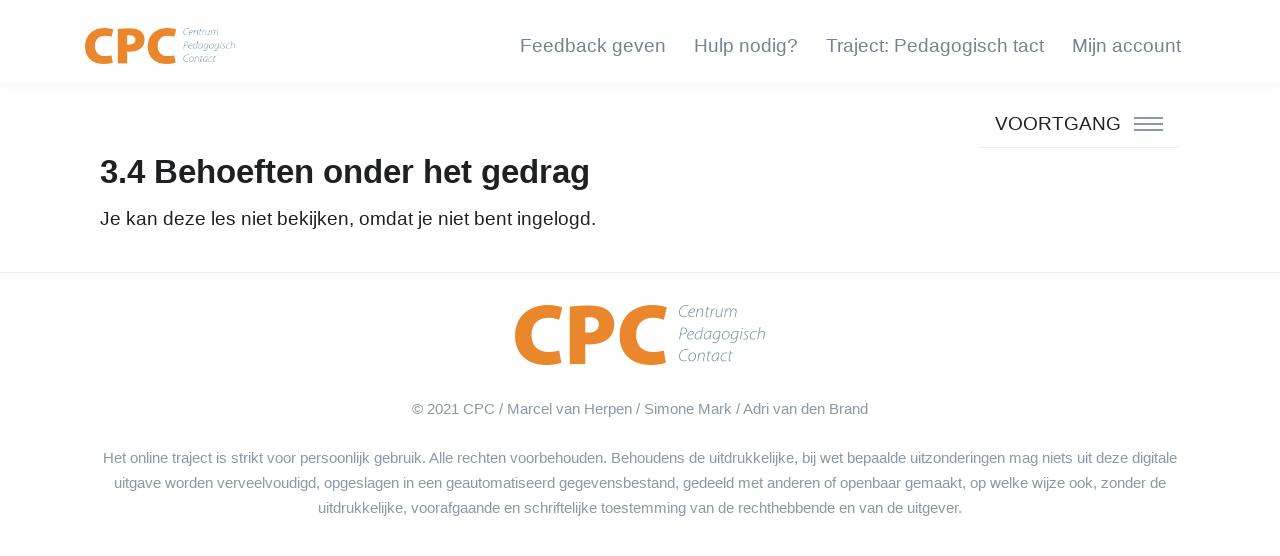

--- FILE ---
content_type: text/html; charset=UTF-8
request_url: https://academie.centrumpedagogischcontact.nl/module-4/behoeften-onder-het-gedrag/
body_size: 13520
content:
<!doctype html>
<html lang="nl-NL">
  <head>
  <meta charset="utf-8">
  <meta http-equiv="x-ua-compatible" content="ie=edge">
  <!-- Favicon -->
 <link rel="shortcut icon" href="/favicon.ico">



  <meta name="viewport" content="width=device-width, initial-scale=1, shrink-to-fit=no">
  <title>3.4 Behoeften onder het gedrag | CPC Academie</title>
<meta name='robots' content='noindex, nofollow' />
	<style>img:is([sizes="auto" i], [sizes^="auto," i]) { contain-intrinsic-size: 3000px 1500px }</style>
	
<!-- The SEO Framework: door Sybre Waaijer -->
<link rel="canonical" href="https://academie.centrumpedagogischcontact.nl/module-4/behoeften-onder-het-gedrag/" />
<meta name="description" content="Wat je elk kind zou gunnen is dat ze met veel plezier naar school toe komen en met enthousiaste verhalen over een leerzame dag weer naar huis zouden gaan." />
<meta property="og:type" content="article" />
<meta property="og:locale" content="nl_NL" />
<meta property="og:site_name" content="CPC Academie" />
<meta property="og:title" content="3.4 Behoeften onder het gedrag | CPC Academie" />
<meta property="og:description" content="Wat je elk kind zou gunnen is dat ze met veel plezier naar school toe komen en met enthousiaste verhalen over een leerzame dag weer naar huis zouden gaan. Het autonome verlangen om te leren en je te&#8230;" />
<meta property="og:url" content="https://academie.centrumpedagogischcontact.nl/module-4/behoeften-onder-het-gedrag/" />
<meta property="og:image" content="https://academie.centrumpedagogischcontact.nl/app/uploads/Gedrag-positie-behoefte-002-1.jpg" />
<meta property="article:published_time" content="2021-02-24T22:53:14+00:00" />
<meta property="article:modified_time" content="2021-08-02T08:06:36+00:00" />
<meta name="twitter:card" content="summary_large_image" />
<meta name="twitter:title" content="3.4 Behoeften onder het gedrag | CPC Academie" />
<meta name="twitter:description" content="Wat je elk kind zou gunnen is dat ze met veel plezier naar school toe komen en met enthousiaste verhalen over een leerzame dag weer naar huis zouden gaan. Het autonome verlangen om te leren en je te&#8230;" />
<meta name="twitter:image" content="https://academie.centrumpedagogischcontact.nl/app/uploads/Gedrag-positie-behoefte-002-1.jpg" />
<script type="application/ld+json">{"@context":"https://schema.org","@graph":[{"@type":"WebSite","@id":"https://academie.centrumpedagogischcontact.nl/#/schema/WebSite","url":"https://academie.centrumpedagogischcontact.nl/","name":"CPC Academie","inLanguage":"nl-NL","potentialAction":{"@type":"SearchAction","target":{"@type":"EntryPoint","urlTemplate":"https://academie.centrumpedagogischcontact.nl/search/{search_term_string}/"},"query-input":"required name=search_term_string"},"publisher":{"@type":"Organization","@id":"https://academie.centrumpedagogischcontact.nl/#/schema/Organization","name":"CPC Academie","url":"https://academie.centrumpedagogischcontact.nl/"}},{"@type":"WebPage","@id":"https://academie.centrumpedagogischcontact.nl/module-4/behoeften-onder-het-gedrag/","url":"https://academie.centrumpedagogischcontact.nl/module-4/behoeften-onder-het-gedrag/","name":"3.4 Behoeften onder het gedrag | CPC Academie","description":"Wat je elk kind zou gunnen is dat ze met veel plezier naar school toe komen en met enthousiaste verhalen over een leerzame dag weer naar huis zouden gaan.","inLanguage":"nl-NL","isPartOf":{"@id":"https://academie.centrumpedagogischcontact.nl/#/schema/WebSite"},"breadcrumb":{"@type":"BreadcrumbList","@id":"https://academie.centrumpedagogischcontact.nl/#/schema/BreadcrumbList","itemListElement":[{"@type":"ListItem","position":1,"item":"https://academie.centrumpedagogischcontact.nl/","name":"CPC Academie"},{"@type":"ListItem","position":2,"name":"3.4 Behoeften onder het gedrag"}]},"potentialAction":{"@type":"ReadAction","target":"https://academie.centrumpedagogischcontact.nl/module-4/behoeften-onder-het-gedrag/"},"datePublished":"2021-02-24T22:53:14+00:00","dateModified":"2021-08-02T08:06:36+00:00"}]}</script>
<!-- / The SEO Framework: door Sybre Waaijer | 3.78ms meta | 0.46ms boot -->

<link rel='dns-prefetch' href='//www.googletagmanager.com' />
<link rel='dns-prefetch' href='//code.jquery.com' />
<link rel="stylesheet" href="/wp/wp-includes/css/dist/block-library/style.min.css">
<style id='global-styles-inline-css' type='text/css'>
:root{--wp--preset--aspect-ratio--square: 1;--wp--preset--aspect-ratio--4-3: 4/3;--wp--preset--aspect-ratio--3-4: 3/4;--wp--preset--aspect-ratio--3-2: 3/2;--wp--preset--aspect-ratio--2-3: 2/3;--wp--preset--aspect-ratio--16-9: 16/9;--wp--preset--aspect-ratio--9-16: 9/16;--wp--preset--gradient--vivid-cyan-blue-to-vivid-purple: linear-gradient(135deg,rgba(6,147,227,1) 0%,rgb(155,81,224) 100%);--wp--preset--gradient--light-green-cyan-to-vivid-green-cyan: linear-gradient(135deg,rgb(122,220,180) 0%,rgb(0,208,130) 100%);--wp--preset--gradient--luminous-vivid-amber-to-luminous-vivid-orange: linear-gradient(135deg,rgba(252,185,0,1) 0%,rgba(255,105,0,1) 100%);--wp--preset--gradient--luminous-vivid-orange-to-vivid-red: linear-gradient(135deg,rgba(255,105,0,1) 0%,rgb(207,46,46) 100%);--wp--preset--gradient--very-light-gray-to-cyan-bluish-gray: linear-gradient(135deg,rgb(238,238,238) 0%,rgb(169,184,195) 100%);--wp--preset--gradient--cool-to-warm-spectrum: linear-gradient(135deg,rgb(74,234,220) 0%,rgb(151,120,209) 20%,rgb(207,42,186) 40%,rgb(238,44,130) 60%,rgb(251,105,98) 80%,rgb(254,248,76) 100%);--wp--preset--gradient--blush-light-purple: linear-gradient(135deg,rgb(255,206,236) 0%,rgb(152,150,240) 100%);--wp--preset--gradient--blush-bordeaux: linear-gradient(135deg,rgb(254,205,165) 0%,rgb(254,45,45) 50%,rgb(107,0,62) 100%);--wp--preset--gradient--luminous-dusk: linear-gradient(135deg,rgb(255,203,112) 0%,rgb(199,81,192) 50%,rgb(65,88,208) 100%);--wp--preset--gradient--pale-ocean: linear-gradient(135deg,rgb(255,245,203) 0%,rgb(182,227,212) 50%,rgb(51,167,181) 100%);--wp--preset--gradient--electric-grass: linear-gradient(135deg,rgb(202,248,128) 0%,rgb(113,206,126) 100%);--wp--preset--gradient--midnight: linear-gradient(135deg,rgb(2,3,129) 0%,rgb(40,116,252) 100%);--wp--preset--font-size--small: 13px;--wp--preset--font-size--medium: 20px;--wp--preset--font-size--large: 36px;--wp--preset--font-size--x-large: 42px;--wp--preset--spacing--20: 0.44rem;--wp--preset--spacing--30: 0.67rem;--wp--preset--spacing--40: 1rem;--wp--preset--spacing--50: 1.5rem;--wp--preset--spacing--60: 2.25rem;--wp--preset--spacing--70: 3.38rem;--wp--preset--spacing--80: 5.06rem;--wp--preset--shadow--natural: 6px 6px 9px rgba(0, 0, 0, 0.2);--wp--preset--shadow--deep: 12px 12px 50px rgba(0, 0, 0, 0.4);--wp--preset--shadow--sharp: 6px 6px 0px rgba(0, 0, 0, 0.2);--wp--preset--shadow--outlined: 6px 6px 0px -3px rgba(255, 255, 255, 1), 6px 6px rgba(0, 0, 0, 1);--wp--preset--shadow--crisp: 6px 6px 0px rgba(0, 0, 0, 1);}:where(body) { margin: 0; }.wp-site-blocks > .alignleft { float: left; margin-right: 2em; }.wp-site-blocks > .alignright { float: right; margin-left: 2em; }.wp-site-blocks > .aligncenter { justify-content: center; margin-left: auto; margin-right: auto; }:where(.is-layout-flex){gap: 0.5em;}:where(.is-layout-grid){gap: 0.5em;}.is-layout-flow > .alignleft{float: left;margin-inline-start: 0;margin-inline-end: 2em;}.is-layout-flow > .alignright{float: right;margin-inline-start: 2em;margin-inline-end: 0;}.is-layout-flow > .aligncenter{margin-left: auto !important;margin-right: auto !important;}.is-layout-constrained > .alignleft{float: left;margin-inline-start: 0;margin-inline-end: 2em;}.is-layout-constrained > .alignright{float: right;margin-inline-start: 2em;margin-inline-end: 0;}.is-layout-constrained > .aligncenter{margin-left: auto !important;margin-right: auto !important;}.is-layout-constrained > :where(:not(.alignleft):not(.alignright):not(.alignfull)){margin-left: auto !important;margin-right: auto !important;}body .is-layout-flex{display: flex;}.is-layout-flex{flex-wrap: wrap;align-items: center;}.is-layout-flex > :is(*, div){margin: 0;}body .is-layout-grid{display: grid;}.is-layout-grid > :is(*, div){margin: 0;}body{padding-top: 0px;padding-right: 0px;padding-bottom: 0px;padding-left: 0px;}a:where(:not(.wp-element-button)){text-decoration: underline;}:root :where(.wp-element-button, .wp-block-button__link){background-color: #32373c;border-width: 0;color: #fff;font-family: inherit;font-size: inherit;line-height: inherit;padding: calc(0.667em + 2px) calc(1.333em + 2px);text-decoration: none;}.has-vivid-cyan-blue-to-vivid-purple-gradient-background{background: var(--wp--preset--gradient--vivid-cyan-blue-to-vivid-purple) !important;}.has-light-green-cyan-to-vivid-green-cyan-gradient-background{background: var(--wp--preset--gradient--light-green-cyan-to-vivid-green-cyan) !important;}.has-luminous-vivid-amber-to-luminous-vivid-orange-gradient-background{background: var(--wp--preset--gradient--luminous-vivid-amber-to-luminous-vivid-orange) !important;}.has-luminous-vivid-orange-to-vivid-red-gradient-background{background: var(--wp--preset--gradient--luminous-vivid-orange-to-vivid-red) !important;}.has-very-light-gray-to-cyan-bluish-gray-gradient-background{background: var(--wp--preset--gradient--very-light-gray-to-cyan-bluish-gray) !important;}.has-cool-to-warm-spectrum-gradient-background{background: var(--wp--preset--gradient--cool-to-warm-spectrum) !important;}.has-blush-light-purple-gradient-background{background: var(--wp--preset--gradient--blush-light-purple) !important;}.has-blush-bordeaux-gradient-background{background: var(--wp--preset--gradient--blush-bordeaux) !important;}.has-luminous-dusk-gradient-background{background: var(--wp--preset--gradient--luminous-dusk) !important;}.has-pale-ocean-gradient-background{background: var(--wp--preset--gradient--pale-ocean) !important;}.has-electric-grass-gradient-background{background: var(--wp--preset--gradient--electric-grass) !important;}.has-midnight-gradient-background{background: var(--wp--preset--gradient--midnight) !important;}.has-small-font-size{font-size: var(--wp--preset--font-size--small) !important;}.has-medium-font-size{font-size: var(--wp--preset--font-size--medium) !important;}.has-large-font-size{font-size: var(--wp--preset--font-size--large) !important;}.has-x-large-font-size{font-size: var(--wp--preset--font-size--x-large) !important;}
:where(.wp-block-post-template.is-layout-flex){gap: 1.25em;}:where(.wp-block-post-template.is-layout-grid){gap: 1.25em;}
:where(.wp-block-columns.is-layout-flex){gap: 2em;}:where(.wp-block-columns.is-layout-grid){gap: 2em;}
:root :where(.wp-block-pullquote){font-size: 1.5em;line-height: 1.6;}
</style>
<link rel="stylesheet" href="/app/plugins/woocommerce/assets/css/woocommerce-layout.css">
<link rel="stylesheet" href="/app/plugins/woocommerce/assets/css/woocommerce-smallscreen.css" media="only screen and (max-width: 768px)">
<link rel="stylesheet" href="/app/plugins/woocommerce/assets/css/woocommerce.css">
<style id='woocommerce-inline-inline-css' type='text/css'>
.woocommerce form .form-row .required { visibility: visible; }
</style>
<link rel="stylesheet" href="/app/plugins/wp-courseware/assets/css/coursenote.css?id=b2b610afda7c56ebf10c">
<link rel="stylesheet" href="/wp/wp-includes/css/buttons.min.css">
<link rel="stylesheet" href="/wp/wp-includes/css/dashicons.min.css">
<link rel="stylesheet" href="/wp/wp-includes/css/editor.min.css">
<link rel="stylesheet" href="/app/themes/divlab/dist/styles/main.css">
	<noscript><style>.woocommerce-product-gallery{ opacity: 1 !important; }</style></noscript>
	
  <script type='text/javascript'>
window.__lo_site_id = 144725;

	(function() {
		var wa = document.createElement('script'); wa.type = 'text/javascript'; wa.async = true;
		wa.src = 'https://d10lpsik1i8c69.cloudfront.net/w.js';
		var s = document.getElementsByTagName('script')[0]; s.parentNode.insertBefore(wa, s);
	  })();
	</script>
  <script type="text/javascript" defer="defer" src="https://extend.vimeocdn.com/ga/94973689.js"></script>
</head>
  <body class="course_unit-template-default single single-course_unit postid-1143 wp-embed-responsive theme-divlab/resources woocommerce-no-js behoeften-onder-het-gedrag app-data index-data singular-data single-data single-course_unit-data single-course_unit-behoeften-onder-het-gedrag-data">
        <!-- ========== HEADER ========== -->
                          <header id="header" class="dv-header">
                            <div class="dv-header__section">
                              <!-- Topbar -->
                              <div class="container dv-header__hide-content pt-2">
                                <div class="d-flex align-items-center">
                                  <div class="ml-auto">


                                  </div>
                                </div>
                              </div>
                              <!-- End Topbar -->

                              <div id="logoAndNav" class="container">
                                <!-- Nav -->
                                <nav class="js-mega-menu navbar navbar-expand-md dv-header__navbar dv-header__navbar--no-space">
                                  <!-- Logo -->
                                  <a class="navbar-brand dv-header__navbar-brand dv-header__navbar-brand-center" href="/" aria-label="CPC Academy">
                                    <img src="https://academie.centrumpedagogischcontact.nl/app/themes/divlab/dist/images/cpc-logo.png">
                                  </a>
                                  <!-- End Logo -->

                                  <!-- Responsive Toggle Button -->
                                  <button type="button" class="navbar-toggler btn dv-hamburger"
                                          aria-label="Toggle navigation"
                                          aria-expanded="false"
                                          aria-controls="navBar"
                                          data-toggle="collapse"
                                          data-target="#navBar">
                                    <span id="hamburgerTrigger" class="dv-hamburger__box">
                                      <span class="dv-hamburger__inner"></span>
                                    </span>
                                  </button>
                                  <!-- End Responsive Toggle Button -->



                                  <!-- Navigation -->



                                  <div id="navBar" class="collapse navbar-collapse dv-header__navbar-collapse">




          <!-- Navigation -->

                      <ul class="navbar-nav dv-header__navbar-nav">

          	
              <li class="nav-item hs-has-mega-menu dv-header__nav-item">
                 <a class="nav-link dv-header__nav-link" href="	https://academie.centrumpedagogischcontact.nl/feedback/">Feedback geven</a>
              </li>



          	
              <li class="nav-item hs-has-mega-menu dv-header__nav-item">
                 <a class="nav-link dv-header__nav-link" href="	https://academie.centrumpedagogischcontact.nl/hulp-nodig/">Hulp nodig?</a>
              </li>



          	
              <li class="nav-item hs-has-mega-menu dv-header__nav-item">
                 <a class="nav-link dv-header__nav-link" href="	https://academie.centrumpedagogischcontact.nl/courses/pedagogisch-tact/">Traject: Pedagogisch tact</a>
              </li>



          	
              <li class="nav-item hs-has-mega-menu dv-header__nav-item">
                 <a class="nav-link dv-header__nav-link" href="	https://academie.centrumpedagogischcontact.nl/mijn-account/">Mijn account</a>
              </li>



          	          </ul>
          

        </div>
        <!-- End Navigation -->

                                </nav>
                                <!-- End Nav -->
                              </div>
                            </div>
                          </header>
                          <!-- ========== END HEADER ========== -->
    <div class="wrap " role="document">
      <div class="container-fluid">
        <main class="main">



                 <article class="post-1143 course_unit type-course_unit status-publish hentry">

  <div class="entry-content container d-flex justify-content-center">

    <div class="col-12">
      <!-- ========== HEADER ========== -->




              <!-- Fullscreen Toggle Button -->
              <button id="sidebarHeaderInvoker" class="navbar-toggler d-block dv-hamburger  ml-auto btn btn-primary p-3 mt-3"
                      aria-controls="sidebarHeader"
                      aria-haspopup="true"
                      aria-expanded="false"
                      data-unfold-event="click"
                      data-unfold-hide-on-scroll="false"
                      data-unfold-target="#sidebarHeader"
                      data-unfold-type="css-animation"
                      data-unfold-animation-in="fadeInLeft"
                      data-unfold-animation-out="fadeOutLeft"
                      data-unfold-duration="500">

  <span class="mr-2">VOORTGANG</span>
                <span id="hamburgerTrigger" class="dv-hamburger__box">
                  <span class="dv-hamburger__inner"> </span>

                </span>


              </button>

      <!-- ========== END HEADER ========== -->

      <!-- ========== HEADER SIDEBAR ========== -->
      <aside id="sidebarHeader" class="dv-sidebar dv-sidebar--left" aria-labelledby="sidebarHeaderInvoker">
        <div class="dv-sidebar__scroller">
          <div class="dv-sidebar__container">
            <div class="dv-header-sidebar__footer-offset">
              <!-- Toggle Button -->
              <div class="d-sm-none  top-0 right-0 z-index-2 pt-4 pr-7">
                <button type="button" class="close ml-auto"
                        aria-controls="sidebarHeader"
                        aria-haspopup="true"
                        aria-expanded="false"
                        data-unfold-event="click"
                        data-unfold-hide-on-scroll="false"
                        data-unfold-target="#sidebarHeader"
                        data-unfold-type="css-animation"
                        data-unfold-animation-in="fadeInLeft"
                        data-unfold-animation-out="fadeOutLeft"
                        data-unfold-duration="500">
                  <span aria-hidden="true">×</span>
                </button>
              </div>
              <!-- End Toggle Button -->

              <!-- Content -->
              <div class="js-scrollbar dv-sidebar__body">
                <div id="headerSidebarContent" class="dv-sidebar__content dv-header-sidebar__content px-3">


                  <!-- List -->
                  <ul id="headerSidebarList" class="dv-header-collapse__nav">
                    <div class="wpcw_fe_progress_box_wrap"><div class="wpcw_fe_progress_box wpcw_fe_progress_box_error">Je moet ingelogd zijn om je cursus voortgang te zien.</div></div>
                  </ul>
                  <!-- End List -->
                </div>
              </div>
              <!-- End Content -->
            </div>

            <!-- Footer -->
            <footer id="SVGwaveWithDots" class="svg-preloader dv-header-sidebar__footer">
              <ul class="list-inline mb-0">
                <li class="list-inline-item pr-3">
                  <!-- <a class="dv-header-sidebar__footer-link" href="../pages/privacy.html">Privacy</a> -->
                </li>

              </ul>


            </footer>
            <!-- End Footer -->
          </div>
        </div>
      </aside>
      <!-- ========== END HEADER SIDEBAR ========== -->

      <header class="container mx-0 p-0">
        <h1 class="entry-title">3.4 Behoeften onder het  gedrag</h1>
        <!-- <time class="updated" datetime="2021-02-24T22:53:14+00:00">24-02-2021</time>
<p class="byline author vcard">
  By <a href="https://academie.centrumpedagogischcontact.nl/author/simone/" rel="author" class="fn">
    Simone Mark
  </a>
</p>
-->
      </header>

    <div class="wpcw-unit-wrapper ">
		<div class="wpcw-unit-single-content">
			<div class="wpcw-unit-desc">
			<div class="wpcw_fe_progress_box_wrap"><div class="wpcw_fe_progress_box wpcw_fe_progress_box_error">Je kan deze les niet bekijken, omdat je niet bent ingelogd.</div></div>  </div>
</div>
  </div>

</article>
          </main>
              </div>
    </div>
        <div id="stickyBlockEndPoint"></div>

<!-- ========== FOOTER ========== -->
<footer class="mt-6">
  <hr class="my-0">



  <!-- Copyright -->
  <div class="container text-center space-1">
    <a class="d-inline-flex align-items-center mb-2" href="/" aria-label="Home">
        <img src="https://academie.centrumpedagogischcontact.nl/app/themes/divlab/dist/images/cpc-logo.png">
    </a>
    <p class="small text-muted mt-4">© 2021 CPC / Marcel van Herpen / Simone Mark / Adri van den Brand</p>
    <p class="small text-muted mt-4">Het online traject is strikt voor persoonlijk gebruik. Alle rechten voorbehouden. Behoudens de uitdrukkelijke, bij wet bepaalde uitzonderingen mag niets uit deze digitale uitgave worden verveelvoudigd, opgeslagen in een geautomatiseerd gegevensbestand, gedeeld met anderen of openbaar gemaakt, op welke wijze ook, zonder de uitdrukkelijke, voorafgaande en schriftelijke toestemming van de rechthebbende en van de uitgever.

</p>
  </div>
  <!-- End Copyright -->
</footer>
<!-- ========== END FOOTER ========== -->
    	<script type='text/javascript'>
		(function () {
			var c = document.body.className;
			c = c.replace(/woocommerce-no-js/, 'woocommerce-js');
			document.body.className = c;
		})();
	</script>
	<link rel="stylesheet" href="/app/plugins/woocommerce/assets/client/blocks/wc-blocks.css">
<link rel="stylesheet" href="/app/plugins/wp-courseware/includes/popup/css/MetroNotificationStyle.min.css">
<script type="text/javascript" id="woocommerce-google-analytics-integration-gtag-js-after">
/* <![CDATA[ */
/* Google Analytics for WooCommerce (gtag.js) */
					window.dataLayer = window.dataLayer || [];
					function gtag(){dataLayer.push(arguments);}
					// Set up default consent state.
					for ( const mode of [{"analytics_storage":"denied","ad_storage":"denied","ad_user_data":"denied","ad_personalization":"denied","region":["AT","BE","BG","HR","CY","CZ","DK","EE","FI","FR","DE","GR","HU","IS","IE","IT","LV","LI","LT","LU","MT","NL","NO","PL","PT","RO","SK","SI","ES","SE","GB","CH"]}] || [] ) {
						gtag( "consent", "default", { "wait_for_update": 500, ...mode } );
					}
					gtag("js", new Date());
					gtag("set", "developer_id.dOGY3NW", true);
					gtag("config", "UA-60577073-1", {"track_404":true,"allow_google_signals":false,"logged_in":false,"linker":{"domains":[],"allow_incoming":false},"custom_map":{"dimension1":"logged_in"}});
/* ]]> */
</script>
<script type="text/javascript" src="https://www.googletagmanager.com/gtag/js?id=UA-60577073-1" id="google-tag-manager-js" data-wp-strategy="async"></script>
<script type="text/javascript" src="/wp/wp-includes/js/dist/hooks.min.js" id="wp-hooks-js"></script>
<script type="text/javascript" src="/wp/wp-includes/js/dist/i18n.min.js" id="wp-i18n-js"></script>
<script type="text/javascript" id="wp-i18n-js-after">
/* <![CDATA[ */
wp.i18n.setLocaleData( { "text direction\u0004ltr": [ "ltr" ] } );
/* ]]> */
</script>
<script type="text/javascript" src="/app/plugins/woocommerce-google-analytics-integration/assets/js/build/main.js" id="woocommerce-google-analytics-integration-js"></script>
<script type="text/javascript" src="https://code.jquery.com/jquery-3.7.1.min.js" id="jquery-js"></script>
<script>(window.jQuery && jQuery.noConflict()) || document.write('<script src="/wp/wp-includes/js/jquery/jquery.js"><\/script>')</script>
<script type="text/javascript" src="/app/plugins/woocommerce/assets/js/jquery-blockui/jquery.blockUI.min.js" id="jquery-blockui-js" defer="defer" data-wp-strategy="defer"></script>
<script type="text/javascript" src="/app/plugins/woocommerce/assets/js/js-cookie/js.cookie.min.js" id="js-cookie-js" defer="defer" data-wp-strategy="defer"></script>
<script type="text/javascript" id="woocommerce-js-extra">
/* <![CDATA[ */
var woocommerce_params = {"ajax_url":"\/wp\/wp-admin\/admin-ajax.php","wc_ajax_url":"\/?wc-ajax=%%endpoint%%"};
/* ]]> */
</script>
<script type="text/javascript" src="/app/plugins/woocommerce/assets/js/frontend/woocommerce.min.js" id="woocommerce-js" defer="defer" data-wp-strategy="defer"></script>
<script type="text/javascript" src="/app/plugins/woocommerce/assets/js/sourcebuster/sourcebuster.min.js" id="sourcebuster-js-js"></script>
<script type="text/javascript" id="wc-order-attribution-js-extra">
/* <![CDATA[ */
var wc_order_attribution = {"params":{"lifetime":1.0e-5,"session":30,"ajaxurl":"https:\/\/academie.centrumpedagogischcontact.nl\/wp\/wp-admin\/admin-ajax.php","prefix":"wc_order_attribution_","allowTracking":true},"fields":{"source_type":"current.typ","referrer":"current_add.rf","utm_campaign":"current.cmp","utm_source":"current.src","utm_medium":"current.mdm","utm_content":"current.cnt","utm_id":"current.id","utm_term":"current.trm","session_entry":"current_add.ep","session_start_time":"current_add.fd","session_pages":"session.pgs","session_count":"udata.vst","user_agent":"udata.uag"}};
/* ]]> */
</script>
<script type="text/javascript" src="/app/plugins/woocommerce/assets/js/frontend/order-attribution.min.js" id="wc-order-attribution-js"></script>
<script type="text/javascript" src="/app/plugins/wp-courseware/assets/js/countdown.js?id=81fd492a20dad3190342" id="wpcw-countdown-js"></script>
<script type="text/javascript" src="/app/plugins/wp-courseware/assets/js/form.js?id=c970b90b570ce4ea4d55" id="wpcw-jquery-form-js"></script>
<script type="text/javascript" id="wpcw-frontend-js-extra">
/* <![CDATA[ */
var wpcw_frontend_params = {"api_url":"https:\/\/academie.centrumpedagogischcontact.nl\/wp-json\/wpcw\/v1\/api\/","api_nonce":"8fb5c62331","ajax_api_url":"\/?wpcw-ajax=%%endpoint%%","ajax_api_nonce":"7ca16997cd","ajaxurl":"https:\/\/academie.centrumpedagogischcontact.nl\/wp\/wp-admin\/admin-ajax.php","enrollment_nonce":"fb5421f77b","progress_nonce":"39af13337a","str_uploading":"Uploaden:","str_quiz_all_fields":"Vul een antwoord in voor alle vragen op deze pagina.","timer_units_hrs":"uren","timer_units_mins":"minuten","timer_units_secs":"seconden","min_password_strength":"3","i18n_password_error":"Voer aub een sterker wachtwoord in.","i18n_password_hint":"Hint: het wachtwoord moet minimaal twaalf tekens lang zijn. Gebruik hoofd- en kleine letters, cijfers en tekens zoals ! \" ? $ % ^ & ) om het sterker te maken.","course_progress":{"i18n_confirm_reset_unit":"Are you sure you wish to reset your progress of this Unit? This CANNOT be undone.","i18n_confirm_reset_units":"Are you sure you wish to reset your progress up to this Unit? This CANNOT be undone."}};
/* ]]> */
</script>
<script type="text/javascript" src="/app/plugins/wp-courseware/assets/js/frontend.js?id=4e4c65c42e86a6167047" id="wpcw-frontend-js"></script>
<script type="text/javascript" id="wpcw-course-note-js-extra">
/* <![CDATA[ */
var wpcw_course_note_params = {"api_url":"https:\/\/academie.centrumpedagogischcontact.nl\/wp-json\/wpcw\/v1\/api\/","api_nonce":"8fb5c62331","ajax_api_url":"\/?wpcw-ajax=%%endpoint%%","ajax_api_nonce":"7ca16997cd","delete_note_confirm":"Are you sure you wish to delete your note?"};
/* ]]> */
</script>
<script type="text/javascript" src="/app/plugins/wp-courseware/assets/js/coursenote.js?id=abbb01232b5c3e247b37" id="wpcw-course-note-js"></script>
<script type="text/javascript" id="utils-js-extra">
/* <![CDATA[ */
var userSettings = {"url":"\/wp\/","uid":"0","time":"1768938692","secure":"1"};
/* ]]> */
</script>
<script type="text/javascript" src="/wp/wp-includes/js/utils.min.js" id="utils-js"></script>
<script type="text/javascript" src="/wp/wp-admin/js/editor.min.js" id="editor-js"></script>
<script type="text/javascript" id="editor-js-after">
/* <![CDATA[ */
window.wp.oldEditor = window.wp.editor;
/* ]]> */
</script>
<script type="text/javascript" id="quicktags-js-extra">
/* <![CDATA[ */
var quicktagsL10n = {"closeAllOpenTags":"Alle open tags sluiten","closeTags":"tags sluiten","enterURL":"URL invoeren","enterImageURL":"URL van de afbeelding invoeren","enterImageDescription":"Voer een beschrijving in van de afbeelding","textdirection":"tekstrichting","toggleTextdirection":"Toggle editor tekstrichting","dfw":"Afleidingsvrije modus","strong":"Vet","strongClose":"Vet tag sluiten","em":"Cursief","emClose":"Cursief-tag sluiten","link":"Link invoegen","blockquote":"Blockquote","blockquoteClose":"Blockquote-tag sluiten","del":"Verwijderde tekst (doorgestreept)","delClose":"Tag verwijderde tekst sluiten","ins":"Ingevoegde tekst","insClose":"Ingevoegde tekst tag sluiten","image":"Afbeelding invoegen","ul":"Opsommingslijst","ulClose":"Lijsttag met opsommingstekens sluiten","ol":"Genummerde lijst","olClose":"Genummerde lijst tag sluiten","li":"Lijstitem","liClose":"Lijst item tag sluiten","code":"Code","codeClose":"Code tag sluiten","more":"Verder lezen tag invoegen"};
/* ]]> */
</script>
<script type="text/javascript" src="/wp/wp-includes/js/quicktags.min.js" id="quicktags-js"></script>
<script type="text/javascript" src="/wp/wp-includes/js/hoverIntent.min.js" id="hoverIntent-js"></script>
<script type="text/javascript" src="/wp/wp-includes/js/dist/dom-ready.min.js" id="wp-dom-ready-js"></script>
<script type="text/javascript" id="wp-a11y-js-translations">
/* <![CDATA[ */
( function( domain, translations ) {
	var localeData = translations.locale_data[ domain ] || translations.locale_data.messages;
	localeData[""].domain = domain;
	wp.i18n.setLocaleData( localeData, domain );
} )( "default", {"translation-revision-date":"2025-03-19 11:58:37+0000","generator":"GlotPress\/4.0.1","domain":"messages","locale_data":{"messages":{"":{"domain":"messages","plural-forms":"nplurals=2; plural=n != 1;","lang":"nl"},"Notifications":["Meldingen"]}},"comment":{"reference":"wp-includes\/js\/dist\/a11y.js"}} );
/* ]]> */
</script>
<script type="text/javascript" src="/wp/wp-includes/js/dist/a11y.min.js" id="wp-a11y-js"></script>
<script type="text/javascript" id="common-js-translations">
/* <![CDATA[ */
( function( domain, translations ) {
	var localeData = translations.locale_data[ domain ] || translations.locale_data.messages;
	localeData[""].domain = domain;
	wp.i18n.setLocaleData( localeData, domain );
} )( "default", {"translation-revision-date":"2025-02-28 14:31:56+0000","generator":"GlotPress\/4.0.1","domain":"messages","locale_data":{"messages":{"":{"domain":"messages","plural-forms":"nplurals=2; plural=n != 1;","lang":"nl"},"%1$s is deprecated since version %2$s with no alternative available.":["%1$s is verouderd sinds versie %2$s, zonder beschikbaar alternatief."],"%1$s is deprecated since version %2$s! Use %3$s instead.":["%1$s is verouderd sinds versie %2$s! Gebruik %3$s in plaats daarvan."],"Please select at least one item to perform this action on.":["Selecteer minstens \u00e9\u00e9n item om deze handeling op uit te voeren."],"Expand Main menu":["Hoofdmenu uitbreiden"],"Dismiss this notice.":["Negeer dit bericht."],"You are about to permanently delete these items from your site.\nThis action cannot be undone.\n"Cancel" to stop, "OK" to delete.":["Je staat op het punt deze items definitief van je site te verwijderen.\nDeze actie kan niet ongedaan gemaakt worden.\n"Annuleren" om te stoppen, "OK" om te verwijderen."],"Collapse Main menu":["Hoofdmenu inklappen"]}},"comment":{"reference":"wp-admin\/js\/common.js"}} );
/* ]]> */
</script>
<script type="text/javascript" src="/wp/wp-admin/js/common.min.js" id="common-js"></script>
<script type="text/javascript" id="wplink-js-extra">
/* <![CDATA[ */
var wpLinkL10n = {"title":"Link invoegen\/bewerken","update":"Updaten","save":"Link toevoegen","noTitle":"(geen titel)","noMatchesFound":"Geen resultaten gevonden.","linkSelected":"Link geselecteerd.","linkInserted":"Link ingevoegd.","minInputLength":"3"};
/* ]]> */
</script>
<script type="text/javascript" src="/wp/wp-includes/js/wplink.min.js" id="wplink-js"></script>
<script type="text/javascript" src="/wp/wp-includes/js/jquery/ui/core.min.js" id="jquery-ui-core-js"></script>
<script type="text/javascript" src="/wp/wp-includes/js/jquery/ui/menu.min.js" id="jquery-ui-menu-js"></script>
<script type="text/javascript" src="/wp/wp-includes/js/jquery/ui/autocomplete.min.js" id="jquery-ui-autocomplete-js"></script>
<script type="text/javascript" id="thickbox-js-extra">
/* <![CDATA[ */
var thickboxL10n = {"next":"Volgende >","prev":"< Vorige","image":"Afbeelding","of":"van","close":"Sluiten","noiframes":"Deze functie vereist inline-frames. Je hebt inline-frames uitgeschakeld of de browser ondersteunt ze niet.","loadingAnimation":"https:\/\/academie.centrumpedagogischcontact.nl\/wp\/wp-includes\/js\/thickbox\/loadingAnimation.gif"};
/* ]]> */
</script>
<script type="text/javascript" src="/wp/wp-includes/js/thickbox/thickbox.js" id="thickbox-js"></script>
<script type="text/javascript" src="/wp/wp-includes/js/underscore.min.js" id="underscore-js"></script>
<script type="text/javascript" src="/wp/wp-includes/js/shortcode.min.js" id="shortcode-js"></script>
<script type="text/javascript" src="/wp/wp-admin/js/media-upload.min.js" id="media-upload-js"></script>
<script type="text/javascript" src="/app/themes/divlab/dist/scripts/main.js" id="sage/main.js-js"></script>
<script type="text/javascript" src="/app/plugins/wp-courseware/includes/popup/js/MetroNotification.js" id="wpachievements-notify-script-js"></script>
<script type="text/javascript" id="woocommerce-google-analytics-integration-data-js-after">
/* <![CDATA[ */
window.ga4w = { data: {"cart":{"items":[],"coupons":[],"totals":{"currency_code":"EUR","total_price":0,"currency_minor_unit":2}}}, settings: {"tracker_function_name":"gtag","events":["purchase","add_to_cart","remove_from_cart","view_item_list","select_content","view_item","begin_checkout"],"identifier":null} }; document.dispatchEvent(new Event("ga4w:ready"));
/* ]]> */
</script>
		<script type="text/javascript">
		window.wp = window.wp || {};
		window.wp.editor = window.wp.editor || {};
		window.wp.editor.getDefaultSettings = function() {
			return {
				tinymce: {theme:"modern",skin:"lightgray",language:"nl",formats:{alignleft: [{selector: "p,h1,h2,h3,h4,h5,h6,td,th,div,ul,ol,li", styles: {textAlign:"left"}},{selector: "img,table,dl.wp-caption", classes: "alignleft"}],aligncenter: [{selector: "p,h1,h2,h3,h4,h5,h6,td,th,div,ul,ol,li", styles: {textAlign:"center"}},{selector: "img,table,dl.wp-caption", classes: "aligncenter"}],alignright: [{selector: "p,h1,h2,h3,h4,h5,h6,td,th,div,ul,ol,li", styles: {textAlign:"right"}},{selector: "img,table,dl.wp-caption", classes: "alignright"}],strikethrough: {inline: "del"}},relative_urls:false,remove_script_host:false,convert_urls:false,browser_spellcheck:true,fix_list_elements:true,entities:"38,amp,60,lt,62,gt",entity_encoding:"raw",keep_styles:false,cache_suffix:"wp-mce-49110-20201110",resize:"vertical",menubar:false,branding:false,preview_styles:"font-family font-size font-weight font-style text-decoration text-transform",end_container_on_empty_block:true,wpeditimage_html5_captions:true,wp_lang_attr:"nl-NL",wp_shortcut_labels:{"Heading 1":"access1","Heading 2":"access2","Heading 3":"access3","Heading 4":"access4","Heading 5":"access5","Heading 6":"access6","Paragraph":"access7","Blockquote":"accessQ","Underline":"metaU","Strikethrough":"accessD","Bold":"metaB","Italic":"metaI","Code":"accessX","Align center":"accessC","Align right":"accessR","Align left":"accessL","Justify":"accessJ","Cut":"metaX","Copy":"metaC","Paste":"metaV","Select all":"metaA","Undo":"metaZ","Redo":"metaY","Bullet list":"accessU","Numbered list":"accessO","Insert\/edit image":"accessM","Insert\/edit link":"metaK","Remove link":"accessS","Toolbar Toggle":"accessZ","Insert Read More tag":"accessT","Insert Page Break tag":"accessP","Distraction-free writing mode":"accessW","Add Media":"accessM","Keyboard Shortcuts":"accessH"},content_css:"https://academie.centrumpedagogischcontact.nl/wp/wp-includes/css/dashicons.min.css?ver=6.7.2,https://academie.centrumpedagogischcontact.nl/wp/wp-includes/js/tinymce/skins/wordpress/wp-content.css?ver=6.7.2",toolbar1:"bold,italic,bullist,numlist,link",wpautop:false,indent:true,elementpath:false,plugins:"charmap,colorpicker,hr,lists,paste,tabfocus,textcolor,fullscreen,wordpress,wpautoresize,wpeditimage,wpemoji,wpgallery,wplink,wptextpattern"},
				quicktags: {
					buttons: 'strong,em,link,ul,ol,li,code'
				}
			};
		};

					var tinyMCEPreInit = {
				baseURL: "https://academie.centrumpedagogischcontact.nl/wp/wp-includes/js/tinymce",
				suffix: ".min",
				mceInit: {},
				qtInit: {},
				load_ext: function(url,lang){var sl=tinymce.ScriptLoader;sl.markDone(url+'/langs/'+lang+'.js');sl.markDone(url+'/langs/'+lang+'_dlg.js');}
			};
					</script>
		<script type="text/javascript" src="/wp/wp-includes/js/tinymce/tinymce.min.js" id="wp-tinymce-root-js"></script>
<script type="text/javascript" src="/wp/wp-includes/js/tinymce/plugins/compat3x/plugin.min.js" id="wp-tinymce-js"></script>
<script type='text/javascript'>
tinymce.addI18n( 'nl', {"New document":"Nieuw document","Headings":"Kopteksten","Heading 1":"Koptekst 1","Heading 2":"Koptekst 2","Heading 3":"Koptekst 3","Heading 4":"Koptekst 4","Heading 5":"Koptekst 5","Heading 6":"Koptekst 6","Blocks":"Blokken","Paragraph":"Paragraaf","Preformatted":"Gepreformatteerd","Address":"Adres","Underline":"Onderstreept","Strikethrough":"Doorgehaald","Clear formatting":"Opmaak verwijderen","Bold":"Vet","Italic":"Cursief","Source code":"Broncode","Font Family":"Lettertypefamilie","Font Sizes":"Lettertype grootte","Align center":"Centreren","Align right":"Rechts uitlijnen","Align left":"Links uitlijnen","Justify":"Uitvullen","Increase indent":"Inspringen verhogen","Decrease indent":"Inspringen verkleinen","Cut":"Knippen","Copy":"Kopi\u00ebren","Paste":"Plakken","Select all":"Alles selecteren","Undo":"Ongedaan maken","Redo":"Opnieuw","Ok":"OK","Cancel":"Annuleren","Close":"Sluiten","Visual aids":"Visuele ondersteuning","Bullet list":"Opsommingslijst","Numbered list":"Genummerde lijst","Square":"Vierkant","Default":"Standaard","Circle":"Cirkel","Disc":"Schijf","Lower Greek":"Klein Grieks","Lower Alpha":"Alfabetisch","Upper Alpha":"Hoofdletter alfabetisch","Upper Roman":"Groot Romeins","Lower Roman":"Klein Romeins","Name":"Naam","Anchor":"Anker","Anchors":"Ankers","Id should start with a letter, followed only by letters, numbers, dashes, dots, colons or underscores.":"Een Id moet beginnen met een letter, gevolgd door alleen letters, cijfers, streepjes, punten, dubbele punten of underscores.","Document properties":"Documenteigenschappen","Title":"Titel","Encoding":"Codering","Description":"Beschrijving","Author":"Auteur","Image":"Afbeelding","Insert\/edit image":"Afbeelding invoegen\/bewerken","General":"Algemeen","Advanced":"Geavanceerd","Source":"Bron","Border":"Rand","Constrain proportions":"Afmetingen beperken","Vertical space":"Verticale ruimte","Image description":"Afbeeldingsbeschrijving","Style":"Stijl","Dimensions":"Afmetingen","Insert image":"Afbeelding invoegen","Date\/time":"Datum\/tijd","Insert date\/time":"Datum\/tijd invoegen","Table of Contents":"Inhoudsopgave","Insert\/Edit code sample":"Invoegen\/bewerken van de voorbeeldcode","Language":"Taal","Insert\/edit media":"Invoegen\/bewerken van media","Poster":"Schrijver","Alternative source":"Alternatieve bron","Paste your embed code below:":"Plak je insluitcode hieronder:","Insert video":"Video toevoegen","Embed":"Insluiten","Special character":"Speciaal karakter","Right to left":"Van rechts naar links","Left to right":"Van links naar rechts","Nonbreaking space":"Niet brekende ruimte","Page break":"Pagina-einde","Paste as text":"Plakken als tekst","Preview":"Voorbeeld","Print":"Afdrukken","Save":"Opslaan","Fullscreen":"Volledig scherm","Horizontal line":"Horizontale lijn","Horizontal space":"Horizontale ruimte","Restore last draft":"Laatste concept terugzetten","Insert\/edit link":"Link invoegen\/bewerken","Remove link":"Link verwijderen","Insert link":"Link invoegen","Target":"Doel","New window":"Nieuw venster","Text to display":"Te tonen tekst","Url":"URL","The URL you entered seems to be an email address. Do you want to add the required mailto: prefix?":"De URL die je hebt ingevoerd lijkt op een e-mailadres. Wil je het vereiste mailto: voorvoegsel toevoegen?","The URL you entered seems to be an external link. Do you want to add the required http:\/\/ prefix?":"De URL die je hebt ingevoerd lijkt op een externe link. Wil je het vereiste https:\/\/-voorvoegsel toevoegen?","Color":"Kleur","Custom color":"Aangepaste kleur","Custom...":"Aangepast...","No color":"Geen kleur","Could not find the specified string.":"Kon de opgegeven string niet vinden.","Replace":"Vervangen","Next":"Volgende","Prev":"Vorige","Whole words":"Volledige woorden","Find and replace":"Zoeken en vervangen","Replace with":"Vervangen door","Find":"Vind","Replace all":"Alles vervangen","Match case":"Hoofdlettergevoelig","Spellcheck":"Spelling controleren","Finish":"Voltooien","Ignore all":"Alles negeren","Ignore":"Negeren","Add to Dictionary":"Aan woordenboek toevoegen","Insert table":"Tabel invoegen","Delete table":"Tabel verwijderen","Table properties":"Tabeleigenschappen","Row properties":"Tabelrij eigenschappen","Cell properties":"Tabelcel eigenschappen","Border color":"Randkleur","Row":"Rij","Rows":"Rijen","Column":"Kolom","Cols":"Kolommen","Cell":"Cel","Header cell":"Header cel","Insert row before":"Rij boven invoegen","Insert row after":"Rij onder invoegen","Insert column before":"Kolom links invoegen","Insert column after":"Kolom rechts invoegen","Paste row before":"Tabelrij boven plakken","Paste row after":"Tabelrij onder plakken","Delete row":"Rij verwijderen","Delete column":"Kolom verwijderen","Cut row":"Tabelrij knippen","Copy row":"Tabelrij kopi\u00ebren","Merge cells":"Tabelcellen samenvoegen","Split cell":"Tabelcellen splitsen","Height":"Hoogte","Width":"Breedte","Caption":"Bijschrift","Alignment":"Uitlijning","H Align":"H-uitlijning","Left":"Links","Center":"Gecentreerd","Right":"Rechts","None":"Geen","V Align":"V-uitlijning","Top":"Bovenkant","Middle":"Midden","Bottom":"Onderkant","Row group":"Rijgroep","Column group":"Kolomgroep","Row type":"Rijtype","Cell type":"Celtype","Cell padding":"Cel padding","Cell spacing":"Celspatie","Scope":"Bereik","Insert template":"Template invoegen","Background color":"Achtergrondkleur","Text color":"Tekstkleur","Show blocks":"Toon blokken","Show invisible characters":"Onzichtbare karakters weergeven","Words: {0}":"Woorden: {0}","Paste is now in plain text mode. Contents will now be pasted as plain text until you toggle this option off.":"Plakken staat nu in de modus platte tekst. Inhoud wordt nu als platte tekst geplakt totdat je deze optie toggle uit.\n\nAls je rich content uit Microsoft Word wil plakken, probeer deze optie dan uit te zetten. De editor zal de tekst die vanuit Word wordt geplakt automatisch opschonen.","Rich Text Area. Press ALT-F9 for menu. Press ALT-F10 for toolbar. Press ALT-0 for help":"Rich Text gebied. Druk op Alt-Shift-H voor hulp.","Rich Text Area. Press Control-Option-H for help.":"Rich Text gebied. Druk op Control-Option-H voor hulp.","You have unsaved changes are you sure you want to navigate away?":"De wijzigingen zullen verloren gaan als je deze pagina nu verlaat.","Your browser doesn't support direct access to the clipboard. Please use the Ctrl+X\/C\/V keyboard shortcuts instead.":"Je browser ondersteunt geen directe toegang tot het klembord. Gebruik in plaats daarvan toetscombinaties of het menu Bewerken van de browser.","Insert":"Invoegen","File":"Bestand","Edit":"Bewerken","Tools":"Gereedschap","View":"Bekijken","Table":"Tabel","Toolbar Toggle":"Toolbar toggle","Insert Read More tag":"Verder lezen tag invoegen","Insert Page Break tag":"Tag pagina-einde invoegen","Read more...":"Lees verder...","Distraction-free writing mode":"Afleidingsvrije modus","No alignment":"Geen uitlijning","Remove":"Verwijderen","Edit|button":"Bewerken","Paste URL or type to search":"Plak URL of typ om te zoeken","Apply":"Toepassen","Link options":"Linkinstellingen","Visual":"Visueel","Text":"Tekst","Add Media":"Media toevoegen","Keyboard Shortcuts":"Toetscombinaties","Classic Block Keyboard Shortcuts":"Klassiek blok toetsenbord snelkoppelingen","Default shortcuts,":"Standaard sneltoetsen,","Additional shortcuts,":"Extra sneltoetsen,","Focus shortcuts:":"Focus-sneltoets:","Inline toolbar (when an image, link or preview is selected)":"Inline toolbar (als een afbeelding, link of voorbeeld is geselecteerd)","Editor menu (when enabled)":"Editor-menu (indien ingeschakeld)","Elements path":"Element-pad","Action":"Actie","Warning: the link has been inserted but may have errors. Please test it.":"Waarschuwing: de link is toegevoegd, maar kan fouten bevatten. Graag goed testen.","To move focus to other buttons use Tab or the arrow keys. To return focus to the editor press Escape or use one of the buttons.":"Maak gebruik van Tab of de pijltoetsen om de focus naar andere knoppen te verplaatsen. Druk op Escape of maak gebruik van \u00e9\u00e9n van de knoppen om de focus terug te krijgen op de editor.","When starting a new paragraph with one of these formatting shortcuts followed by a space, the formatting will be applied automatically. Press Backspace or Escape to undo.":"Bij het starten van een nieuwe paragraaf met \u00e9\u00e9n van de volgende formattering snelkoppelingen, gevolgd door een spatie, zal de formattering automatisch worden toegepast. Druk op Backspace of Escape om dit ongedaan te maken.","The following formatting shortcuts are replaced when pressing Enter. Press Escape or the Undo button to undo.":"De volgende formattering snelkoppelingen worden vervangen wanneer je op Enter drukt. Druk op Escape of de \"Ongedaan maken\" knop om het ongedaan te maken.","The next group of formatting shortcuts are applied as you type or when you insert them around plain text in the same paragraph. Press Escape or the Undo button to undo.":"De volgende groep formattering snelkoppelingen worden toegepast, zodra je ze typt of als deze worden ingevoegd rondom platte tekst in dezelfde paragraaf. Druk op Escape of de \"Ongedaan maken\" knop om het ongedaan te maken."});
tinymce.ScriptLoader.markDone( 'https://academie.centrumpedagogischcontact.nl/wp/wp-includes/js/tinymce/langs/nl.js' );
</script>
		<div id="wp-link-backdrop" style="display: none"></div>
		<div id="wp-link-wrap" class="wp-core-ui" style="display: none" role="dialog" aria-modal="true" aria-labelledby="link-modal-title">
		<form id="wp-link" tabindex="-1">
		<input type="hidden" id="_ajax_linking_nonce" name="_ajax_linking_nonce" value="2e417dc042" />		<h1 id="link-modal-title">Link invoegen/bewerken</h1>
		<button type="button" id="wp-link-close"><span class="screen-reader-text">
			Sluiten		</span></button>
		<div id="link-selector">
			<div id="link-options">
				<p class="howto" id="wplink-enter-url">Geef de URL van de bestemming</p>
				<div>
					<label><span>URL</span>
					<input id="wp-link-url" type="text" aria-describedby="wplink-enter-url" /></label>
				</div>
				<div class="wp-link-text-field">
					<label><span>Linktekst</span>
					<input id="wp-link-text" type="text" /></label>
				</div>
				<div class="link-target">
					<label><span></span>
					<input type="checkbox" id="wp-link-target" /> Link in een nieuwe tab openen</label>
				</div>
			</div>
			<p class="howto" id="wplink-link-existing-content">Of link naar bestaande inhoud</p>
			<div id="search-panel">
				<div class="link-search-wrapper">
					<label>
						<span class="search-label">Zoeken</span>
						<input type="search" id="wp-link-search" class="link-search-field" autocomplete="off" aria-describedby="wplink-link-existing-content" />
						<span class="spinner"></span>
					</label>
				</div>
				<div id="search-results" class="query-results" tabindex="0">
					<ul></ul>
					<div class="river-waiting">
						<span class="spinner"></span>
					</div>
				</div>
				<div id="most-recent-results" class="query-results" tabindex="0">
					<div class="query-notice" id="query-notice-message">
						<em class="query-notice-default">Geen zoekopdracht term opgegeven. Recente items worden getoond.</em>
						<em class="query-notice-hint screen-reader-text">
							Zoek of gebruik de pijltoetsen omhoog en omlaag om een item te selecteren.						</em>
					</div>
					<ul></ul>
					<div class="river-waiting">
						<span class="spinner"></span>
					</div>
				</div>
			</div>
		</div>
		<div class="submitbox">
			<div id="wp-link-cancel">
				<button type="button" class="button">Annuleren</button>
			</div>
			<div id="wp-link-update">
				<input type="submit" value="Link toevoegen" class="button button-primary" id="wp-link-submit" name="wp-link-submit">
			</div>
		</div>
		</form>
		</div>
		  <script>
          window.ga=function(){ga.q.push(arguments)};ga.q=[];ga.l=+new Date;
        ga('create','UA-60577073-1','auto');
        ga('send','pageview')
  </script>
      <script src="https://www.google-analytics.com/analytics.js" async defer></script>
  



  </body>
</html>


--- FILE ---
content_type: text/plain
request_url: https://www.google-analytics.com/j/collect?v=1&_v=j102&a=622588645&t=pageview&_s=1&dl=https%3A%2F%2Facademie.centrumpedagogischcontact.nl%2Fmodule-4%2Fbehoeften-onder-het-gedrag%2F&ul=en-us%40posix&dt=3.4%20Behoeften%20onder%20het%20gedrag%20%7C%20CPC%20Academie&sr=1280x720&vp=1280x720&_u=IEBAAEABAAAAACAAI~&jid=689564741&gjid=1666644702&cid=1996817106.1768938695&tid=UA-60577073-1&_gid=543262648.1768938695&_r=1&_slc=1&z=670543649
body_size: -458
content:
2,cG-BPTZ4BK5RE